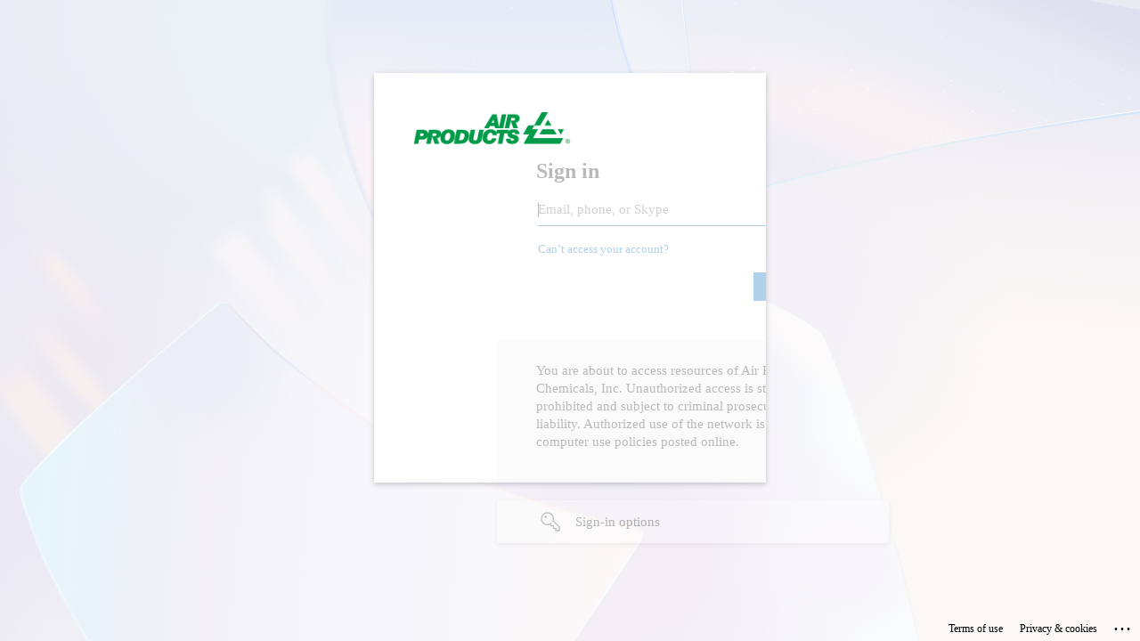

--- FILE ---
content_type: text/html; charset=utf-8
request_url: https://login.microsoftonline.com/950af356-6025-4fdb-96a0-a9be6b893fec/oauth2/authorize?response_type=id_token&client_id=bcd45491-3fbe-4505-8948-de02993ec8ad&state=a94d322d5361467a904ead1652d50a21&nonce=4a62bdacde35431aacf87990274c65fe&response_mode=form_post&redirect_uri=https%3a%2f%2fus-cms.airproducts.com&scope=openid&sso_reload=true
body_size: 15232
content:


<!-- Copyright (C) Microsoft Corporation. All rights reserved. -->
<!DOCTYPE html>
<html dir="ltr" class="" lang="en">
<head>
    <title>Sign in to your account</title>
    <meta http-equiv="Content-Type" content="text/html; charset=UTF-8">
    <meta http-equiv="X-UA-Compatible" content="IE=edge">
    <meta name="viewport" content="width=device-width, initial-scale=1.0, maximum-scale=2.0, user-scalable=yes">
    <meta http-equiv="Pragma" content="no-cache">
    <meta http-equiv="Expires" content="-1">
    <link rel="preconnect" href="https://aadcdn.msftauth.net" crossorigin>
<meta http-equiv="x-dns-prefetch-control" content="on">
<link rel="dns-prefetch" href="//aadcdn.msftauth.net">
<link rel="dns-prefetch" href="//aadcdn.msauth.net">

    <meta name="PageID" content="ConvergedSignIn" />
    <meta name="SiteID" content="" />
    <meta name="ReqLC" content="1033" />
    <meta name="LocLC" content="en-US" />


        <meta name="format-detection" content="telephone=no" />

    <noscript>
        <meta http-equiv="Refresh" content="0; URL=https://login.microsoftonline.com/jsdisabled" />
    </noscript>

    
    
<meta name="robots" content="none" />

<script type="text/javascript" nonce='RBXwAbLtE3yWxYwFp3EvMg'>//<![CDATA[
$Config={"fShowPersistentCookiesWarning":false,"urlMsaSignUp":"https://login.live.com/oauth20_authorize.srf?scope=openid+profile+email+offline_access\u0026response_type=code\u0026client_id=51483342-085c-4d86-bf88-cf50c7252078\u0026response_mode=form_post\u0026redirect_uri=https%3a%2f%2flogin.microsoftonline.com%2fcommon%2ffederation%2foauth2msa\u0026state=[base64]\u0026estsfed=1\u0026uaid=e09ba90d0a244d828b22bcc277323bd0\u0026signup=1\u0026lw=1\u0026fl=easi2\u0026fci=bcd45491-3fbe-4505-8948-de02993ec8ad","urlMsaLogout":"https://login.live.com/logout.srf?iframed_by=https%3a%2f%2flogin.microsoftonline.com","urlOtherIdpForget":"https://login.live.com/forgetme.srf?iframed_by=https%3a%2f%2flogin.microsoftonline.com","showCantAccessAccountLink":true,"arrExternalTrustedRealmFederatedIdps":[{"IdpType":400,"IdpSignInUrl":"https://login.live.com/oauth20_authorize.srf?scope=openid+profile+email+offline_access\u0026response_type=code\u0026client_id=51483342-085c-4d86-bf88-cf50c7252078\u0026response_mode=form_post\u0026redirect_uri=https%3a%2f%2flogin.microsoftonline.com%2fcommon%2ffederation%2foauth2msa\u0026state=[base64]\u0026estsfed=1\u0026uaid=e09ba90d0a244d828b22bcc277323bd0\u0026fci=bcd45491-3fbe-4505-8948-de02993ec8ad\u0026idp_hint=github.com","DisplayName":"GitHub","Promoted":false}],"fEnableShowResendCode":true,"iShowResendCodeDelay":90000,"sSMSCtryPhoneData":"AF~Afghanistan~93!!!AX~Åland Islands~358!!!AL~Albania~355!!!DZ~Algeria~213!!!AS~American Samoa~1!!!AD~Andorra~376!!!AO~Angola~244!!!AI~Anguilla~1!!!AG~Antigua and Barbuda~1!!!AR~Argentina~54!!!AM~Armenia~374!!!AW~Aruba~297!!!AC~Ascension Island~247!!!AU~Australia~61!!!AT~Austria~43!!!AZ~Azerbaijan~994!!!BS~Bahamas~1!!!BH~Bahrain~973!!!BD~Bangladesh~880!!!BB~Barbados~1!!!BY~Belarus~375!!!BE~Belgium~32!!!BZ~Belize~501!!!BJ~Benin~229!!!BM~Bermuda~1!!!BT~Bhutan~975!!!BO~Bolivia~591!!!BQ~Bonaire~599!!!BA~Bosnia and Herzegovina~387!!!BW~Botswana~267!!!BR~Brazil~55!!!IO~British Indian Ocean Territory~246!!!VG~British Virgin Islands~1!!!BN~Brunei~673!!!BG~Bulgaria~359!!!BF~Burkina Faso~226!!!BI~Burundi~257!!!CV~Cabo Verde~238!!!KH~Cambodia~855!!!CM~Cameroon~237!!!CA~Canada~1!!!KY~Cayman Islands~1!!!CF~Central African Republic~236!!!TD~Chad~235!!!CL~Chile~56!!!CN~China~86!!!CX~Christmas Island~61!!!CC~Cocos (Keeling) Islands~61!!!CO~Colombia~57!!!KM~Comoros~269!!!CG~Congo~242!!!CD~Congo (DRC)~243!!!CK~Cook Islands~682!!!CR~Costa Rica~506!!!CI~Côte d\u0027Ivoire~225!!!HR~Croatia~385!!!CU~Cuba~53!!!CW~Curaçao~599!!!CY~Cyprus~357!!!CZ~Czechia~420!!!DK~Denmark~45!!!DJ~Djibouti~253!!!DM~Dominica~1!!!DO~Dominican Republic~1!!!EC~Ecuador~593!!!EG~Egypt~20!!!SV~El Salvador~503!!!GQ~Equatorial Guinea~240!!!ER~Eritrea~291!!!EE~Estonia~372!!!ET~Ethiopia~251!!!FK~Falkland Islands~500!!!FO~Faroe Islands~298!!!FJ~Fiji~679!!!FI~Finland~358!!!FR~France~33!!!GF~French Guiana~594!!!PF~French Polynesia~689!!!GA~Gabon~241!!!GM~Gambia~220!!!GE~Georgia~995!!!DE~Germany~49!!!GH~Ghana~233!!!GI~Gibraltar~350!!!GR~Greece~30!!!GL~Greenland~299!!!GD~Grenada~1!!!GP~Guadeloupe~590!!!GU~Guam~1!!!GT~Guatemala~502!!!GG~Guernsey~44!!!GN~Guinea~224!!!GW~Guinea-Bissau~245!!!GY~Guyana~592!!!HT~Haiti~509!!!HN~Honduras~504!!!HK~Hong Kong SAR~852!!!HU~Hungary~36!!!IS~Iceland~354!!!IN~India~91!!!ID~Indonesia~62!!!IR~Iran~98!!!IQ~Iraq~964!!!IE~Ireland~353!!!IM~Isle of Man~44!!!IL~Israel~972!!!IT~Italy~39!!!JM~Jamaica~1!!!JP~Japan~81!!!JE~Jersey~44!!!JO~Jordan~962!!!KZ~Kazakhstan~7!!!KE~Kenya~254!!!KI~Kiribati~686!!!KR~Korea~82!!!KW~Kuwait~965!!!KG~Kyrgyzstan~996!!!LA~Laos~856!!!LV~Latvia~371!!!LB~Lebanon~961!!!LS~Lesotho~266!!!LR~Liberia~231!!!LY~Libya~218!!!LI~Liechtenstein~423!!!LT~Lithuania~370!!!LU~Luxembourg~352!!!MO~Macao SAR~853!!!MG~Madagascar~261!!!MW~Malawi~265!!!MY~Malaysia~60!!!MV~Maldives~960!!!ML~Mali~223!!!MT~Malta~356!!!MH~Marshall Islands~692!!!MQ~Martinique~596!!!MR~Mauritania~222!!!MU~Mauritius~230!!!YT~Mayotte~262!!!MX~Mexico~52!!!FM~Micronesia~691!!!MD~Moldova~373!!!MC~Monaco~377!!!MN~Mongolia~976!!!ME~Montenegro~382!!!MS~Montserrat~1!!!MA~Morocco~212!!!MZ~Mozambique~258!!!MM~Myanmar~95!!!NA~Namibia~264!!!NR~Nauru~674!!!NP~Nepal~977!!!NL~Netherlands~31!!!NC~New Caledonia~687!!!NZ~New Zealand~64!!!NI~Nicaragua~505!!!NE~Niger~227!!!NG~Nigeria~234!!!NU~Niue~683!!!NF~Norfolk Island~672!!!KP~North Korea~850!!!MK~North Macedonia~389!!!MP~Northern Mariana Islands~1!!!NO~Norway~47!!!OM~Oman~968!!!PK~Pakistan~92!!!PW~Palau~680!!!PS~Palestinian Authority~970!!!PA~Panama~507!!!PG~Papua New Guinea~675!!!PY~Paraguay~595!!!PE~Peru~51!!!PH~Philippines~63!!!PL~Poland~48!!!PT~Portugal~351!!!PR~Puerto Rico~1!!!QA~Qatar~974!!!RE~Réunion~262!!!RO~Romania~40!!!RU~Russia~7!!!RW~Rwanda~250!!!BL~Saint Barthélemy~590!!!KN~Saint Kitts and Nevis~1!!!LC~Saint Lucia~1!!!MF~Saint Martin~590!!!PM~Saint Pierre and Miquelon~508!!!VC~Saint Vincent and the Grenadines~1!!!WS~Samoa~685!!!SM~San Marino~378!!!ST~São Tomé and Príncipe~239!!!SA~Saudi Arabia~966!!!SN~Senegal~221!!!RS~Serbia~381!!!SC~Seychelles~248!!!SL~Sierra Leone~232!!!SG~Singapore~65!!!SX~Sint Maarten~1!!!SK~Slovakia~421!!!SI~Slovenia~386!!!SB~Solomon Islands~677!!!SO~Somalia~252!!!ZA~South Africa~27!!!SS~South Sudan~211!!!ES~Spain~34!!!LK~Sri Lanka~94!!!SH~St Helena, Ascension, and Tristan da Cunha~290!!!SD~Sudan~249!!!SR~Suriname~597!!!SJ~Svalbard~47!!!SZ~Swaziland~268!!!SE~Sweden~46!!!CH~Switzerland~41!!!SY~Syria~963!!!TW~Taiwan~886!!!TJ~Tajikistan~992!!!TZ~Tanzania~255!!!TH~Thailand~66!!!TL~Timor-Leste~670!!!TG~Togo~228!!!TK~Tokelau~690!!!TO~Tonga~676!!!TT~Trinidad and Tobago~1!!!TA~Tristan da Cunha~290!!!TN~Tunisia~216!!!TR~Turkey~90!!!TM~Turkmenistan~993!!!TC~Turks and Caicos Islands~1!!!TV~Tuvalu~688!!!VI~U.S. Virgin Islands~1!!!UG~Uganda~256!!!UA~Ukraine~380!!!AE~United Arab Emirates~971!!!GB~United Kingdom~44!!!US~United States~1!!!UY~Uruguay~598!!!UZ~Uzbekistan~998!!!VU~Vanuatu~678!!!VA~Vatican City~39!!!VE~Venezuela~58!!!VN~Vietnam~84!!!WF~Wallis and Futuna~681!!!YE~Yemen~967!!!ZM~Zambia~260!!!ZW~Zimbabwe~263","fUseInlinePhoneNumber":true,"fDetectBrowserCapabilities":true,"fUseMinHeight":true,"fShouldSupportTargetCredentialForRecovery":true,"fAvoidNewOtcGenerationWhenAlreadySent":true,"fUseCertificateInterstitialView":true,"fIsPasskeySupportEnabled":true,"arrPromotedFedCredTypes":[],"fShowUserAlreadyExistErrorHandling":true,"fBlockOnAppleEmailClaimError":true,"fIsVerifiableCredentialsSupportEnabled":true,"iVerifiableCredentialPresentationPollingIntervalSeconds":0.5,"iVerifiableCredentialPresentationPollingTimeoutSeconds":300,"fIsQrPinEnabled":true,"fPasskeyAssertionRedirect":true,"fFixUrlExternalIdpFederation":true,"fEnableBackButtonBugFix":true,"fEnableTotalLossRecovery":true,"fUpdatePromotedCredTypesOrder":true,"fUseNewPromotedCredsComponent":true,"urlSessionState":"https://login.microsoftonline.com/common/DeviceCodeStatus","urlResetPassword":"https://passwordreset.microsoftonline.com/?ru=https%3a%2f%2flogin.microsoftonline.com%2f950af356-6025-4fdb-96a0-a9be6b893fec%2freprocess%3fctx%[base64]\u0026mkt=en-US\u0026hosted=0\u0026device_platform=macOS","urlMsaResetPassword":"https://account.live.com/password/reset?wreply=https%3a%2f%2flogin.microsoftonline.com%2f950af356-6025-4fdb-96a0-a9be6b893fec%2freprocess%3fctx%[base64]\u0026mkt=en-US","fFixUrlResetPassword":true,"urlGetCredentialType":"https://login.microsoftonline.com/common/GetCredentialType?mkt=en-US","urlGetRecoveryCredentialType":"https://login.microsoftonline.com/common/getrecoverycredentialtype?mkt=en-US","urlGetOneTimeCode":"https://login.microsoftonline.com/common/GetOneTimeCode","urlLogout":"https://login.microsoftonline.com/950af356-6025-4fdb-96a0-a9be6b893fec/uxlogout","urlForget":"https://login.microsoftonline.com/forgetuser","urlDisambigRename":"https://go.microsoft.com/fwlink/p/?LinkID=733247","urlGoToAADError":"https://login.live.com/oauth20_authorize.srf?scope=openid+profile+email+offline_access\u0026response_type=code\u0026client_id=51483342-085c-4d86-bf88-cf50c7252078\u0026response_mode=form_post\u0026redirect_uri=https%3a%2f%2flogin.microsoftonline.com%2fcommon%2ffederation%2foauth2msa\u0026state=[base64]\u0026estsfed=1\u0026uaid=e09ba90d0a244d828b22bcc277323bd0\u0026fci=bcd45491-3fbe-4505-8948-de02993ec8ad","urlDeviceFingerprinting":"","urlPIAEndAuth":"https://login.microsoftonline.com/common/PIA/EndAuth","urlStartTlr":"https://login.microsoftonline.com/950af356-6025-4fdb-96a0-a9be6b893fec/tlr/start","fKMSIEnabled":false,"iLoginMode":121,"fAllowPhoneSignIn":true,"fAllowPhoneInput":true,"fAllowSkypeNameLogin":true,"iMaxPollErrors":5,"iPollingTimeout":300,"srsSuccess":true,"fShowSwitchUser":true,"arrValErrs":["50058"],"sErrorCode":"50058","sWAMExtension":"ppnbnpeolgkicgegkbkbjmhlideopiji","sWAMChannel":"53ee284d-920a-4b59-9d30-a60315b26836","sErrTxt":"","sResetPasswordPrefillParam":"username","onPremPasswordValidationConfig":{"isUserRealmPrecheckEnabled":true},"fSwitchDisambig":true,"oCancelPostParams":{"error":"access_denied","error_subcode":"cancel","state":"a94d322d5361467a904ead1652d50a21","canary":"JjdxMq0VSJOi44APJFmkGcJyjOR1l4GV3hiwwVFr60k=3:1:CANARY:9e/xbZhOvYpKva7ATVCaluNZnTEKkMLOVNVfqlLPUbY="},"iRemoteNgcPollingType":2,"fUseNewNoPasswordTypes":true,"urlAadSignup":"https://signup.microsoft.com/signup?sku=teams_commercial_trial\u0026origin=ests\u0026culture=en-US","urlTenantedEndpointFormat":"https://login.microsoftonline.com/{0}/oauth2/authorize?response_type=id_token\u0026client_id=bcd45491-3fbe-4505-8948-de02993ec8ad\u0026state=a94d322d5361467a904ead1652d50a21\u0026nonce=4a62bdacde35431aacf87990274c65fe\u0026response_mode=form_post\u0026redirect_uri=https%3a%2f%2fus-cms.airproducts.com\u0026scope=openid\u0026sso_reload=true\u0026allowbacktocommon=True","sCloudInstanceName":"microsoftonline.com","fShowSignInOptionsAsButton":true,"fUseNewPhoneSignInError":true,"fIsUpdatedAutocompleteEnabled":true,"fActivateFocusOnApprovalNumberRemoteNGC":true,"fIsPasskey":true,"fEnableDFPIntegration":true,"fEnableCenterFocusedApprovalNumber":true,"fShowPassKeyErrorUCP":true,"fFixPhoneDisambigSignupRedirect":true,"fEnableQrCodeA11YFixes":true,"fEnablePasskeyAwpError":true,"fEnableAuthenticatorTimeoutFix":true,"fEnablePasskeyAutofillUI":true,"sCrossDomainCanary":"[base64]","arrExcludedDisplayNames":["unknown"],"fFixShowRevealPassword":true,"fRemoveTLRFragment":true,"iMaxStackForKnockoutAsyncComponents":10000,"fShowButtons":true,"urlCdn":"https://aadcdn.msftauth.net/shared/1.0/","urlDefaultFavicon":"https://aadcdn.msftauth.net/shared/1.0/content/images/favicon_a_eupayfgghqiai7k9sol6lg2.ico","urlFooterTOU":"https://www.microsoft.com/en-US/servicesagreement/","urlFooterPrivacy":"https://privacy.microsoft.com/en-US/privacystatement","urlPost":"https://login.microsoftonline.com/950af356-6025-4fdb-96a0-a9be6b893fec/login","urlPostAad":"https://login.microsoftonline.com/950af356-6025-4fdb-96a0-a9be6b893fec/login","urlPostMsa":"https://login.live.com/ppsecure/partnerpost.srf?scope=openid+profile+email+offline_access\u0026response_type=code\u0026client_id=51483342-085c-4d86-bf88-cf50c7252078\u0026response_mode=form_post\u0026redirect_uri=https%3a%2f%2flogin.microsoftonline.com%2fcommon%2ffederation%2foauth2msa\u0026state=[base64]\u0026flow=fido\u0026estsfed=1\u0026uaid=e09ba90d0a244d828b22bcc277323bd0\u0026fci=bcd45491-3fbe-4505-8948-de02993ec8ad","urlRefresh":"https://login.microsoftonline.com/950af356-6025-4fdb-96a0-a9be6b893fec/reprocess?ctx=[base64]","urlCancel":"https://us-cms.airproducts.com/","urlResume":"https://login.microsoftonline.com/950af356-6025-4fdb-96a0-a9be6b893fec/resume?ctx=[base64]","iPawnIcon":0,"iPollingInterval":1,"sPOST_Username":"","fEnableNumberMatching":true,"sFT":"[base64]","sFTName":"flowToken","sSessionIdentifierName":"code","sCtx":"[base64]","iProductIcon":-1,"fEnableOneDSClientTelemetry":true,"urlReportPageLoad":"https://login.microsoftonline.com/common/instrumentation/reportpageload?mkt=en-US","staticTenantBranding":[{"Locale":0,"BannerLogo":"https://aadcdn.msftauthimages.net/dbd5a2dd-i5fnbytua2j-jwjfbty0bzlamhd6ussduteey1ma67u/logintenantbranding/0/bannerlogo?ts=637636790280678100","BoilerPlateText":"<p>You are about to access resources of Air Products and Chemicals, Inc.\nUnauthorized access is strictly prohibited and subject to criminal prosecution and civil liability.\nAuthorized use of the network is subject to the computer use policies posted online.</p>\n","KeepMeSignedInDisabled":true,"UseTransparentLightBox":false}],"oAppCobranding":{},"iBackgroundImage":4,"arrSessions":[],"fApplicationInsightsEnabled":false,"iApplicationInsightsEnabledPercentage":0,"urlSetDebugMode":"https://login.microsoftonline.com/common/debugmode","fEnableCssAnimation":true,"fDisableAnimationIfAnimationEndUnsupported":true,"fAllowGrayOutLightBox":true,"fUseMsaSessionState":true,"fIsRemoteNGCSupported":true,"desktopSsoConfig":{"isEdgeAnaheimAllowed":true,"iwaEndpointUrlFormat":"https://autologon.microsoftazuread-sso.com/{0}/winauth/sso?client-request-id=e09ba90d-0a24-4d82-8b22-bcc277323bd0","iwaSsoProbeUrlFormat":"https://autologon.microsoftazuread-sso.com/{0}/winauth/ssoprobe?client-request-id=e09ba90d-0a24-4d82-8b22-bcc277323bd0","iwaIFrameUrlFormat":"https://autologon.microsoftazuread-sso.com/{0}/winauth/iframe?client-request-id=e09ba90d-0a24-4d82-8b22-bcc277323bd0\u0026isAdalRequest=False","iwaRequestTimeoutInMs":10000,"hintedDomainName":"950af356-6025-4fdb-96a0-a9be6b893fec","startDesktopSsoOnPageLoad":true,"progressAnimationTimeout":10000,"isEdgeAllowed":false,"minDssoEdgeVersion":"17","isSafariAllowed":true,"redirectUri":"https://us-cms.airproducts.com/","redirectDssoErrorPostParams":{"error":"interaction_required","error_description":"Seamless single sign on failed for the user. This can happen if the user is unable to access on premises AD or intranet zone is not configured correctly Trace ID: 2decfc82-1842-4f0a-a971-8ddad78a0a00 Correlation ID: e09ba90d-0a24-4d82-8b22-bcc277323bd0 Timestamp: 2026-01-16 20:15:53Z","state":"a94d322d5361467a904ead1652d50a21","canary":"JjdxMq0VSJOi44APJFmkGcJyjOR1l4GV3hiwwVFr60k=3:1:CANARY:9e/xbZhOvYpKva7ATVCaluNZnTEKkMLOVNVfqlLPUbY="},"isIEAllowedForSsoProbe":true,"edgeRedirectUri":"https://autologon.microsoftazuread-sso.com/950af356-6025-4fdb-96a0-a9be6b893fec/winauth/sso/edgeredirect?client-request-id=e09ba90d-0a24-4d82-8b22-bcc277323bd0\u0026origin=login.microsoftonline.com\u0026is_redirected=1","isFlowTokenPassedInEdge":true},"urlLogin":"https://login.microsoftonline.com/950af356-6025-4fdb-96a0-a9be6b893fec/reprocess?ctx=[base64]","urlDssoStatus":"https://login.microsoftonline.com/common/instrumentation/dssostatus","iSessionPullType":2,"fUseSameSite":true,"iAllowedIdentities":2,"uiflavor":1001,"urlFidoHelp":"https://go.microsoft.com/fwlink/?linkid=2013738","fShouldPlatformKeyBeSuppressed":true,"urlFidoLogin":"https://login.microsoft.com/950af356-6025-4fdb-96a0-a9be6b893fec/fido/get?uiflavor=Web","fIsFidoSupported":true,"fLoadStringCustomizationPromises":true,"fUseAlternateTextForSwitchToCredPickerLink":true,"fOfflineAccountVisible":false,"fEnableUserStateFix":true,"fAccessPassSupported":true,"fShowAccessPassPeek":true,"fUpdateSessionPollingLogic":true,"fEnableShowPickerCredObservable":true,"fFetchSessionsSkipDsso":true,"fIsCiamUserFlowUxNewLogicEnabled":true,"fUseNonMicrosoftDefaultBrandingForCiam":true,"sCompanyDisplayName":"Air Products and Chemicals, Inc.","fRemoveCustomCss":true,"fFixUICrashForApiRequestHandler":true,"fShowUpdatedKoreanPrivacyFooter":true,"fUsePostCssHotfix":true,"fFixUserFlowBranding":true,"fIsQrCodePinSupported":true,"fEnablePasskeyNullFix":true,"fEnableRefreshCookiesFix":true,"fEnableWebNativeBridgeInterstitialUx":true,"fEnableWindowParentingFix":true,"fEnableNativeBridgeErrors":true,"urlAcmaServerPath":"https://login.microsoftonline.com","sTenantId":"950af356-6025-4fdb-96a0-a9be6b893fec","sMkt":"en-US","fIsDesktop":true,"fUpdateConfigInit":true,"fLogDisallowedCssProperties":true,"fDisallowExternalFonts":true,"sFidoChallenge":"O.eyJ0eXAiOiJKV1QiLCJhbGciOiJSUzI1NiIsIng1dCI6IlBjWDk4R1g0MjBUMVg2c0JEa3poUW1xZ3dNVSJ9.eyJhdWQiOiJ1cm46bWljcm9zb2Z0OmZpZG86Y2hhbGxlbmdlIiwiaXNzIjoiaHR0cHM6Ly9sb2dpbi5taWNyb3NvZnQuY29tIiwiaWF0IjoxNzY4NTk0NTUzLCJuYmYiOjE3Njg1OTQ1NTMsImV4cCI6MTc2ODU5NDg1M30.[base64]","scid":1013,"hpgact":1800,"hpgid":1104,"pgid":"ConvergedSignIn","apiCanary":"[base64]","canary":"JjdxMq0VSJOi44APJFmkGcJyjOR1l4GV3hiwwVFr60k=3:1:CANARY:9e/xbZhOvYpKva7ATVCaluNZnTEKkMLOVNVfqlLPUbY=","sCanaryTokenName":"canary","fSkipRenderingNewCanaryToken":false,"fEnableNewCsrfProtection":true,"correlationId":"e09ba90d-0a24-4d82-8b22-bcc277323bd0","sessionId":"2decfc82-1842-4f0a-a971-8ddad78a0a00","sRingId":"R6","locale":{"mkt":"en-US","lcid":1033},"slMaxRetry":2,"slReportFailure":true,"strings":{"desktopsso":{"authenticatingmessage":"Trying to sign you in"}},"enums":{"ClientMetricsModes":{"None":0,"SubmitOnPost":1,"SubmitOnRedirect":2,"InstrumentPlt":4}},"urls":{"instr":{"pageload":"https://login.microsoftonline.com/common/instrumentation/reportpageload","dssostatus":"https://login.microsoftonline.com/common/instrumentation/dssostatus"}},"browser":{"ltr":1,"Chrome":1,"_Mac":1,"_M131":1,"_D0":1,"Full":1,"RE_WebKit":1,"b":{"name":"Chrome","major":131,"minor":0},"os":{"name":"OSX","version":"10.15.7"},"V":"131.0"},"watson":{"url":"/common/handlers/watson","bundle":"https://aadcdn.msftauth.net/ests/2.1/content/cdnbundles/watson.min_q5ptmu8aniymd4ftuqdkda2.js","sbundle":"https://aadcdn.msftauth.net/ests/2.1/content/cdnbundles/watsonsupportwithjquery.3.5.min_dc940oomzau4rsu8qesnvg2.js","fbundle":"https://aadcdn.msftauth.net/ests/2.1/content/cdnbundles/frameworksupport.min_oadrnc13magb009k4d20lg2.js","resetErrorPeriod":5,"maxCorsErrors":-1,"maxInjectErrors":5,"maxErrors":10,"maxTotalErrors":3,"expSrcs":["https://login.microsoftonline.com","https://aadcdn.msauth.net/","https://aadcdn.msftauth.net/",".login.microsoftonline.com"],"envErrorRedirect":true,"envErrorUrl":"/common/handlers/enverror"},"loader":{"cdnRoots":["https://aadcdn.msauth.net/","https://aadcdn.msftauth.net/"],"logByThrowing":true,"tenantBrandingCdnRoots":["aadcdn.msauthimages.net","aadcdn.msftauthimages.net"]},"serverDetails":{"slc":"ProdSlices","dc":"EUS","ri":"MN1XXXX","ver":{"v":[2,1,22943,6]},"rt":"2026-01-16T20:15:53","et":37},"clientEvents":{"enabled":true,"telemetryEnabled":true,"useOneDSEventApi":true,"flush":60000,"autoPost":true,"autoPostDelay":1000,"minEvents":1,"maxEvents":1,"pltDelay":500,"appInsightsConfig":{"instrumentationKey":"69adc3c768bd4dc08c19416121249fcc-66f1668a-797b-4249-95e3-6c6651768c28-7293","webAnalyticsConfiguration":{"autoCapture":{"jsError":true}}},"defaultEventName":"IDUX_ESTSClientTelemetryEvent_WebWatson","serviceID":3,"endpointUrl":""},"fApplyAsciiRegexOnInput":true,"country":"US","fBreakBrandingSigninString":true,"bsso":{"states":{"START":"start","INPROGRESS":"in-progress","END":"end","END_SSO":"end-sso","END_USERS":"end-users"},"nonce":"AwABEgEAAAADAOz_BQD0_6TLBdwOoXSSDfGKgWeYm6uvyQYJHOiUKqfx-lYpnS5cyFlyNk75Na9_CBg4W8JaKSmEcwowVx0a8h3pcl_4sBwgAA","overallTimeoutMs":4000,"telemetry":{"type":"ChromeSsoTelemetry","nonce":"AwABDwEAAAADAOz_BQD0_6C5OqkJHLkQwmh0ZMyF0y4pqvIYvI2KXpzRr79uG9LqUfgZQajM5dFQzCCw_SAu6y7Es8m5qSeSjehnRhH5w83KScvaib3lPJBMvtkY9S_PIAA","reportStates":[]},"redirectEndStates":["end"],"cookieNames":{"aadSso":"AADSSO","winSso":"ESTSSSO","ssoTiles":"ESTSSSOTILES","ssoPulled":"SSOCOOKIEPULLED","userList":"ESTSUSERLIST"},"type":"chrome","reason":"Pull suppressed because it was already attempted and the current URL was reloaded."},"urlNoCookies":"https://login.microsoftonline.com/cookiesdisabled","fTrimChromeBssoUrl":true,"inlineMode":5,"fShowCopyDebugDetailsLink":true,"fTenantBrandingCdnAddEventHandlers":true,"fAddTryCatchForIFrameRedirects":true};
//]]></script> 
<script type="text/javascript" nonce='RBXwAbLtE3yWxYwFp3EvMg'>//<![CDATA[
!function(){var e=window,r=e.$Debug=e.$Debug||{},t=e.$Config||{};if(!r.appendLog){var n=[],o=0;r.appendLog=function(e){var r=t.maxDebugLog||25,i=(new Date).toUTCString()+":"+e;n.push(o+":"+i),n.length>r&&n.shift(),o++},r.getLogs=function(){return n}}}(),function(){function e(e,r){function t(i){var a=e[i];if(i<n-1){return void(o.r[a]?t(i+1):o.when(a,function(){t(i+1)}))}r(a)}var n=e.length;t(0)}function r(e,r,i){function a(){var e=!!s.method,o=e?s.method:i[0],a=s.extraArgs||[],u=n.$WebWatson;try{
var c=t(i,!e);if(a&&a.length>0){for(var d=a.length,l=0;l<d;l++){c.push(a[l])}}o.apply(r,c)}catch(e){return void(u&&u.submitFromException&&u.submitFromException(e))}}var s=o.r&&o.r[e];return r=r||this,s&&(s.skipTimeout?a():n.setTimeout(a,0)),s}function t(e,r){return Array.prototype.slice.call(e,r?1:0)}var n=window;n.$Do||(n.$Do={"q":[],"r":[],"removeItems":[],"lock":0,"o":[]});var o=n.$Do;o.when=function(t,n){function i(e){r(e,a,s)||o.q.push({"id":e,"c":a,"a":s})}var a=0,s=[],u=1;"function"==typeof n||(a=n,
u=2);for(var c=u;c<arguments.length;c++){s.push(arguments[c])}t instanceof Array?e(t,i):i(t)},o.register=function(e,t,n){if(!o.r[e]){o.o.push(e);var i={};if(t&&(i.method=t),n&&(i.skipTimeout=n),arguments&&arguments.length>3){i.extraArgs=[];for(var a=3;a<arguments.length;a++){i.extraArgs.push(arguments[a])}}o.r[e]=i,o.lock++;try{for(var s=0;s<o.q.length;s++){var u=o.q[s];u.id==e&&r(e,u.c,u.a)&&o.removeItems.push(u)}}catch(e){throw e}finally{if(0===--o.lock){for(var c=0;c<o.removeItems.length;c++){
for(var d=o.removeItems[c],l=0;l<o.q.length;l++){if(o.q[l]===d){o.q.splice(l,1);break}}}o.removeItems=[]}}}},o.unregister=function(e){o.r[e]&&delete o.r[e]}}(),function(e,r){function t(){if(!a){if(!r.body){return void setTimeout(t)}a=!0,e.$Do.register("doc.ready",0,!0)}}function n(){if(!s){if(!r.body){return void setTimeout(n)}t(),s=!0,e.$Do.register("doc.load",0,!0),i()}}function o(e){(r.addEventListener||"load"===e.type||"complete"===r.readyState)&&t()}function i(){
r.addEventListener?(r.removeEventListener("DOMContentLoaded",o,!1),e.removeEventListener("load",n,!1)):r.attachEvent&&(r.detachEvent("onreadystatechange",o),e.detachEvent("onload",n))}var a=!1,s=!1;if("complete"===r.readyState){return void setTimeout(n)}!function(){r.addEventListener?(r.addEventListener("DOMContentLoaded",o,!1),e.addEventListener("load",n,!1)):r.attachEvent&&(r.attachEvent("onreadystatechange",o),e.attachEvent("onload",n))}()}(window,document),function(){function e(){
return f.$Config||f.ServerData||{}}function r(e,r){var t=f.$Debug;t&&t.appendLog&&(r&&(e+=" '"+(r.src||r.href||"")+"'",e+=", id:"+(r.id||""),e+=", async:"+(r.async||""),e+=", defer:"+(r.defer||"")),t.appendLog(e))}function t(){var e=f.$B;if(void 0===d){if(e){d=e.IE}else{var r=f.navigator.userAgent;d=-1!==r.indexOf("MSIE ")||-1!==r.indexOf("Trident/")}}return d}function n(){var e=f.$B;if(void 0===l){if(e){l=e.RE_Edge}else{var r=f.navigator.userAgent;l=-1!==r.indexOf("Edge")}}return l}function o(e){
var r=e.indexOf("?"),t=r>-1?r:e.length,n=e.lastIndexOf(".",t);return e.substring(n,n+v.length).toLowerCase()===v}function i(){var r=e();return(r.loader||{}).slReportFailure||r.slReportFailure||!1}function a(){return(e().loader||{}).redirectToErrorPageOnLoadFailure||!1}function s(){return(e().loader||{}).logByThrowing||!1}function u(e){if(!t()&&!n()){return!1}var r=e.src||e.href||"";if(!r){return!0}if(o(r)){var i,a,s;try{i=e.sheet,a=i&&i.cssRules,s=!1}catch(e){s=!0}if(i&&!a&&s){return!0}
if(i&&a&&0===a.length){return!0}}return!1}function c(){function t(e){g.getElementsByTagName("head")[0].appendChild(e)}function n(e,r,t,n){var u=null;return u=o(e)?i(e):"script"===n.toLowerCase()?a(e):s(e,n),r&&(u.id=r),"function"==typeof u.setAttribute&&(u.setAttribute("crossorigin","anonymous"),t&&"string"==typeof t&&u.setAttribute("integrity",t)),u}function i(e){var r=g.createElement("link");return r.rel="stylesheet",r.type="text/css",r.href=e,r}function a(e){
var r=g.createElement("script"),t=g.querySelector("script[nonce]");if(r.type="text/javascript",r.src=e,r.defer=!1,r.async=!1,t){var n=t.nonce||t.getAttribute("nonce");r.setAttribute("nonce",n)}return r}function s(e,r){var t=g.createElement(r);return t.src=e,t}function d(e,r){if(e&&e.length>0&&r){for(var t=0;t<e.length;t++){if(-1!==r.indexOf(e[t])){return!0}}}return!1}function l(r){if(e().fTenantBrandingCdnAddEventHandlers){var t=d(E,r)?E:b;if(!(t&&t.length>1)){return r}for(var n=0;n<t.length;n++){
if(-1!==r.indexOf(t[n])){var o=t[n+1<t.length?n+1:0],i=r.substring(t[n].length);return"https://"!==t[n].substring(0,"https://".length)&&(o="https://"+o,i=i.substring("https://".length)),o+i}}return r}if(!(b&&b.length>1)){return r}for(var a=0;a<b.length;a++){if(0===r.indexOf(b[a])){return b[a+1<b.length?a+1:0]+r.substring(b[a].length)}}return r}function f(e,t,n,o){if(r("[$Loader]: "+(L.failMessage||"Failed"),o),w[e].retry<y){return w[e].retry++,h(e,t,n),void c._ReportFailure(w[e].retry,w[e].srcPath)}n&&n()}
function v(e,t,n,o){if(u(o)){return f(e,t,n,o)}r("[$Loader]: "+(L.successMessage||"Loaded"),o),h(e+1,t,n);var i=w[e].onSuccess;"function"==typeof i&&i(w[e].srcPath)}function h(e,o,i){if(e<w.length){var a=w[e];if(!a||!a.srcPath){return void h(e+1,o,i)}a.retry>0&&(a.srcPath=l(a.srcPath),a.origId||(a.origId=a.id),a.id=a.origId+"_Retry_"+a.retry);var s=n(a.srcPath,a.id,a.integrity,a.tagName);s.onload=function(){v(e,o,i,s)},s.onerror=function(){f(e,o,i,s)},s.onreadystatechange=function(){
"loaded"===s.readyState?setTimeout(function(){v(e,o,i,s)},500):"complete"===s.readyState&&v(e,o,i,s)},t(s),r("[$Loader]: Loading '"+(a.srcPath||"")+"', id:"+(a.id||""))}else{o&&o()}}var p=e(),y=p.slMaxRetry||2,m=p.loader||{},b=m.cdnRoots||[],E=m.tenantBrandingCdnRoots||[],L=this,w=[];L.retryOnError=!0,L.successMessage="Loaded",L.failMessage="Error",L.Add=function(e,r,t,n,o,i){e&&w.push({"srcPath":e,"id":r,"retry":n||0,"integrity":t,"tagName":o||"script","onSuccess":i})},L.AddForReload=function(e,r){
var t=e.src||e.href||"";L.Add(t,"AddForReload",e.integrity,1,e.tagName,r)},L.AddIf=function(e,r,t){e&&L.Add(r,t)},L.Load=function(e,r){h(0,e,r)}}var d,l,f=window,g=f.document,v=".css";c.On=function(e,r,t){if(!e){throw"The target element must be provided and cannot be null."}r?c.OnError(e,t):c.OnSuccess(e,t)},c.OnSuccess=function(e,t){if(!e){throw"The target element must be provided and cannot be null."}if(u(e)){return c.OnError(e,t)}var n=e.src||e.href||"",o=i(),s=a();r("[$Loader]: Loaded",e);var d=new c
;d.failMessage="Reload Failed",d.successMessage="Reload Success",d.Load(null,function(){if(o){throw"Unexpected state. ResourceLoader.Load() failed despite initial load success. ['"+n+"']"}s&&(document.location.href="/error.aspx?err=504")})},c.OnError=function(e,t){var n=e.src||e.href||"",o=i(),s=a();if(!e){throw"The target element must be provided and cannot be null."}r("[$Loader]: Failed",e);var u=new c;u.failMessage="Reload Failed",u.successMessage="Reload Success",u.AddForReload(e,t),
u.Load(null,function(){if(o){throw"Failed to load external resource ['"+n+"']"}s&&(document.location.href="/error.aspx?err=504")}),c._ReportFailure(0,n)},c._ReportFailure=function(e,r){if(s()&&!t()){throw"[Retry "+e+"] Failed to load external resource ['"+r+"'], reloading from fallback CDN endpoint"}},f.$Loader=c}(),function(){function e(){if(!E){var e=new h.$Loader;e.AddIf(!h.jQuery,y.sbundle,"WebWatson_DemandSupport"),y.sbundle=null,delete y.sbundle,e.AddIf(!h.$Api,y.fbundle,"WebWatson_DemandFramework"),
y.fbundle=null,delete y.fbundle,e.Add(y.bundle,"WebWatson_DemandLoaded"),e.Load(r,t),E=!0}}function r(){if(h.$WebWatson){if(h.$WebWatson.isProxy){return void t()}m.when("$WebWatson.full",function(){for(;b.length>0;){var e=b.shift();e&&h.$WebWatson[e.cmdName].apply(h.$WebWatson,e.args)}})}}function t(){if(!h.$WebWatson||h.$WebWatson.isProxy){if(!L&&JSON){try{var e=new XMLHttpRequest;e.open("POST",y.url),e.setRequestHeader("Accept","application/json"),
e.setRequestHeader("Content-Type","application/json; charset=UTF-8"),e.setRequestHeader("canary",p.apiCanary),e.setRequestHeader("client-request-id",p.correlationId),e.setRequestHeader("hpgid",p.hpgid||0),e.setRequestHeader("hpgact",p.hpgact||0);for(var r=-1,t=0;t<b.length;t++){if("submit"===b[t].cmdName){r=t;break}}var o=b[r]?b[r].args||[]:[],i={"sr":y.sr,"ec":"Failed to load external resource [Core Watson files]","wec":55,"idx":1,"pn":p.pgid||"","sc":p.scid||0,"hpg":p.hpgid||0,
"msg":"Failed to load external resource [Core Watson files]","url":o[1]||"","ln":0,"ad":0,"an":!1,"cs":"","sd":p.serverDetails,"ls":null,"diag":v(y)};e.send(JSON.stringify(i))}catch(e){}L=!0}y.loadErrorUrl&&window.location.assign(y.loadErrorUrl)}n()}function n(){b=[],h.$WebWatson=null}function o(r){return function(){var t=arguments;b.push({"cmdName":r,"args":t}),e()}}function i(){var e=["foundException","resetException","submit"],r=this;r.isProxy=!0;for(var t=e.length,n=0;n<t;n++){var i=e[n];i&&(r[i]=o(i))}
}function a(e,r,t,n,o,i,a){var s=h.event;return i||(i=l(o||s,a?a+2:2)),h.$Debug&&h.$Debug.appendLog&&h.$Debug.appendLog("[WebWatson]:"+(e||"")+" in "+(r||"")+" @ "+(t||"??")),$.submit(e,r,t,n,o||s,i,a)}function s(e,r){return{"signature":e,"args":r,"toString":function(){return this.signature}}}function u(e){for(var r=[],t=e.split("\n"),n=0;n<t.length;n++){r.push(s(t[n],[]))}return r}function c(e){for(var r=[],t=e.split("\n"),n=0;n<t.length;n++){var o=s(t[n],[]);t[n+1]&&(o.signature+="@"+t[n+1],n++),r.push(o)
}return r}function d(e){if(!e){return null}try{if(e.stack){return u(e.stack)}if(e.error){if(e.error.stack){return u(e.error.stack)}}else if(window.opera&&e.message){return c(e.message)}}catch(e){}return null}function l(e,r){var t=[];try{for(var n=arguments.callee;r>0;){n=n?n.caller:n,r--}for(var o=0;n&&o<w;){var i="InvalidMethod()";try{i=n.toString()}catch(e){}var a=[],u=n.args||n.arguments;if(u){for(var c=0;c<u.length;c++){a[c]=u[c]}}t.push(s(i,a)),n=n.caller,o++}}catch(e){t.push(s(e.toString(),[]))}
var l=d(e);return l&&(t.push(s("--- Error Event Stack -----------------",[])),t=t.concat(l)),t}function f(e){if(e){try{var r=/function (.{1,})\(/,t=r.exec(e.constructor.toString());return t&&t.length>1?t[1]:""}catch(e){}}return""}function g(e){if(e){try{if("string"!=typeof e&&JSON&&JSON.stringify){var r=f(e),t=JSON.stringify(e);return t&&"{}"!==t||(e.error&&(e=e.error,r=f(e)),(t=JSON.stringify(e))&&"{}"!==t||(t=e.toString())),r+":"+t}}catch(e){}}return""+(e||"")}function v(e){var r=[];try{
if(jQuery?(r.push("jQuery v:"+jQuery().jquery),jQuery.easing?r.push("jQuery.easing:"+JSON.stringify(jQuery.easing)):r.push("jQuery.easing is not defined")):r.push("jQuery is not defined"),e&&e.expectedVersion&&r.push("Expected jQuery v:"+e.expectedVersion),m){var t,n="";for(t=0;t<m.o.length;t++){n+=m.o[t]+";"}for(r.push("$Do.o["+n+"]"),n="",t=0;t<m.q.length;t++){n+=m.q[t].id+";"}r.push("$Do.q["+n+"]")}if(h.$Debug&&h.$Debug.getLogs){var o=h.$Debug.getLogs();o&&o.length>0&&(r=r.concat(o))}if(b){
for(var i=0;i<b.length;i++){var a=b[i];if(a&&"submit"===a.cmdName){try{if(JSON&&JSON.stringify){var s=JSON.stringify(a);s&&r.push(s)}}catch(e){r.push(g(e))}}}}}catch(e){r.push(g(e))}return r}var h=window,p=h.$Config||{},y=p.watson,m=h.$Do;if(!h.$WebWatson&&y){var b=[],E=!1,L=!1,w=10,$=h.$WebWatson=new i;$.CB={},$._orgErrorHandler=h.onerror,h.onerror=a,$.errorHooked=!0,m.when("jQuery.version",function(e){y.expectedVersion=e}),m.register("$WebWatson")}}(),function(){function e(e,r){
for(var t=r.split("."),n=t.length,o=0;o<n&&null!==e&&void 0!==e;){e=e[t[o++]]}return e}function r(r){var t=null;return null===u&&(u=e(i,"Constants")),null!==u&&r&&(t=e(u,r)),null===t||void 0===t?"":t.toString()}function t(t){var n=null;return null===a&&(a=e(i,"$Config.strings")),null!==a&&t&&(n=e(a,t.toLowerCase())),null!==n&&void 0!==n||(n=r(t)),null===n||void 0===n?"":n.toString()}function n(e,r){var n=null;return e&&r&&r[e]&&(n=t("errors."+r[e])),n||(n=t("errors."+e)),n||(n=t("errors."+c)),n||(n=t(c)),n}
function o(t){var n=null;return null===s&&(s=e(i,"$Config.urls")),null!==s&&t&&(n=e(s,t.toLowerCase())),null!==n&&void 0!==n||(n=r(t)),null===n||void 0===n?"":n.toString()}var i=window,a=null,s=null,u=null,c="GENERIC_ERROR";i.GetString=t,i.GetErrorString=n,i.GetUrl=o}(),function(){var e=window,r=e.$Config||{};e.$B=r.browser||{}}(),function(){function e(e,r,t){e&&e.addEventListener?e.addEventListener(r,t):e&&e.attachEvent&&e.attachEvent("on"+r,t)}function r(r,t){e(document.getElementById(r),"click",t)}
function t(r,t){var n=document.getElementsByName(r);n&&n.length>0&&e(n[0],"click",t)}var n=window;n.AddListener=e,n.ClickEventListenerById=r,n.ClickEventListenerByName=t}();
//]]></script> 
<script type="text/javascript" nonce='RBXwAbLtE3yWxYwFp3EvMg'>//<![CDATA[
!function(t,e){!function(){var n=e.getElementsByTagName("head")[0];n&&n.addEventListener&&(n.addEventListener("error",function(e){null!==e.target&&"cdn"===e.target.getAttribute("data-loader")&&t.$Loader.OnError(e.target)},!0),n.addEventListener("load",function(e){null!==e.target&&"cdn"===e.target.getAttribute("data-loader")&&t.$Loader.OnSuccess(e.target)},!0))}()}(window,document);
//]]></script>

    
        <link rel="prefetch" href="https://login.live.com/Me.htm?v=3" />
                <link rel="shortcut icon" href="https://aadcdn.msftauth.net/shared/1.0/content/images/favicon_a_eupayfgghqiai7k9sol6lg2.ico" />

    <script type="text/javascript" nonce='RBXwAbLtE3yWxYwFp3EvMg'>
        ServerData = $Config;
    </script>


    
    <link data-loader="cdn" crossorigin="anonymous" href="https://aadcdn.msftauth.net/ests/2.1/content/cdnbundles/converged.v2.login.min_kptqschdvwnh6yq41ngsjw2.css" rel="stylesheet" />


    <script data-loader="cdn" crossorigin="anonymous" src="https://aadcdn.msftauth.net/shared/1.0/content/js/ConvergedLogin_PCore_XQ1tJBpoWFcL5smH9OaMyA2.js" integrity='sha384-kq/nTOW+o66pYRgqEKsX4PB8SzqPkM9e5SJxERJpvoDSAAOR4b/jHdfTEy4Tlop9' nonce='RBXwAbLtE3yWxYwFp3EvMg'></script>

    <script data-loader="cdn" crossorigin="anonymous" src="https://aadcdn.msftauth.net/ests/2.1/content/cdnbundles/ux.converged.login.strings-en.min_h44au2mc-00supmp2ilhkg2.js" nonce='RBXwAbLtE3yWxYwFp3EvMg'></script>



</head>

<body data-bind="defineGlobals: ServerData, bodyCssClass" class="cb" style="display: none">
    <script type="text/javascript" nonce='RBXwAbLtE3yWxYwFp3EvMg'>//<![CDATA[
!function(){var e=window,s=e.document,i=e.$Config||{};if(e.self===e.top){s&&s.body&&(s.body.style.display="block")}else if(!i.allowFrame){var o,t,r,f,n,d;if(i.fAddTryCatchForIFrameRedirects){try{o=e.self.location.href,t=o.indexOf("#"),r=-1!==t,f=o.indexOf("?"),n=r?t:o.length,d=-1===f||r&&f>t?"?":"&",o=o.substr(0,n)+d+"iframe-request-id="+i.sessionId+o.substr(n),e.top.location=o}catch(e){}}else{o=e.self.location.href,t=o.indexOf("#"),r=-1!==t,f=o.indexOf("?"),n=r?t:o.length,d=-1===f||r&&f>t?"?":"&",
o=o.substr(0,n)+d+"iframe-request-id="+i.sessionId+o.substr(n),e.top.location=o}}}();
//]]></script>
    
</body>
</html>